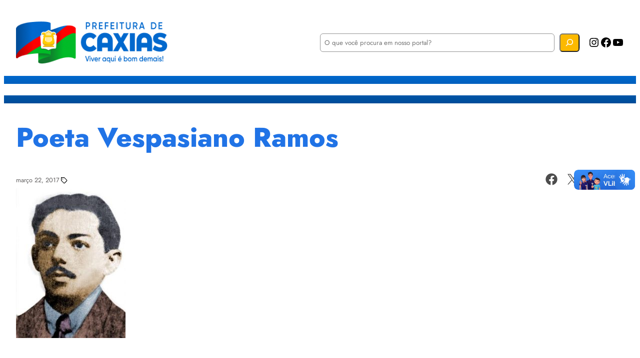

--- FILE ---
content_type: application/javascript
request_url: https://caxias.ma.gov.br/wp-content/cache/wpo-minify/1768072919/assets/wpo-minify-header-53600e50.min.js
body_size: 395
content:

document.addEventListener("DOMContentLoaded",(()=>{document.querySelectorAll(".share-icon").forEach((e=>{e.addEventListener("click",(t=>{t.preventDefault();const n=encodeURIComponent("Achei esse link interessante e quis compartilhar com você: "),o=e.dataset.network,r=encodeURIComponent(window.location.href),a={facebook:`https://www.facebook.com/sharer/sharer.php?u=${r}`,twitter:`https://twitter.com/intent/tweet?url=${n+r}`,linkedin:`https://www.linkedin.com/shareArticle?mini=true&url=${r}`,whatsapp:`https://api.whatsapp.com/send?text=${n+r}`};a[o]&&window.open(a[o],"_blank","noopener,noreferrer")}))}))}));


